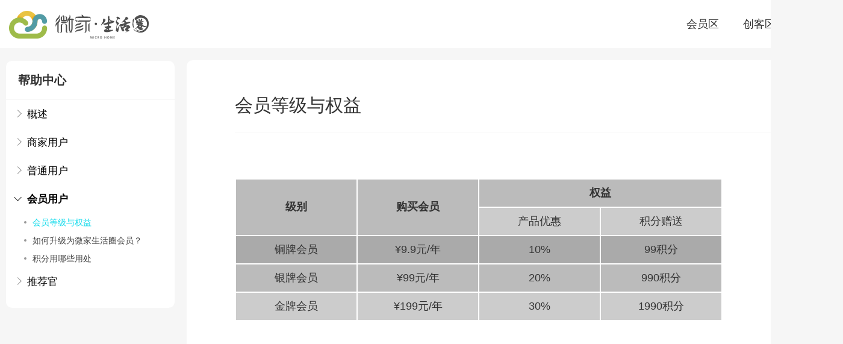

--- FILE ---
content_type: text/html; charset=UTF-8
request_url: http://e5e.cn/index.php?com=sign8tag-front-index&tpl=rechelplist&sid=CzkObFNmZTJlYg&id=UzICNF1gYWU2Ng&first=UTZWYQVlZGE5NA
body_size: 3987
content:

<!doctype html>
<html>
<head>
    <meta charset="utf-8">
		<meta name="viewport" content="width=device-width,minimum-scale=1.0,maximum-scale=1.0,user-scalable=no">
    <title>微家生活圈</title>
    <link href="/template/sign8tag/front/images/style.css" rel="stylesheet" type="text/css">
<script src="/template/_pub/images/jquery.min.js"></script></head>
<body class="bg-grey">
<div id="xt-wrap">
    <div id="xt-header"  class="bg-white">
    <div class="xt-fw">
        <div id="xt-logo" class="fl"><a href="/"><img src="/template/sign8tag/front/images/logo.png"></a></div>
        <div class="fr xt-top-right">

            <li class="xt-top-right-item"><a href="/index.php?com=sign8tag-front-index&tpl=recnewslist&sid=UjQKYFAwYjdkYw">会员区</a></li>
            <li class="xt-top-right-item"><a href="/index.php?com=sign8tag-front-index&tpl=recnewslist&sid=UzFZZABgZjllNg">创客区</a></li>
            <li class="xt-top-right-item"><a href="/index.php?com=sign8tag-front-index&tpl=rechelplist&sid=CzkObFNmZTJlYg">帮助中心</a></li>
        </div>
    </div>
</div>
    <div id="xt-body" class="xt-fw">
        <div class="xt-pageLeft">
            <div class="xt-modular" style="margin-top: 1px;">
                <div class="xt-modular-header xt-padding-20">
                    <div class="xt-modular-header-text xt-line-h f-size-20 f-bold">帮助中心</div>
                </div>
                <div class="xt-modular-middle xt-padding-l-20 xt-padding-r-20">

                    <div class="xt-left-nva nav">
                        
                        
                        
                        
                        
                        
                        
                        
                        
                        
                        

                                                
                        
                                                                                     
                                                          
                                                                               <li class="first-li mf199">
                               <a href="#"><span class="xt-arrow xt-arrow-right"></span>概述</a>
                               <ul class="second-ul">
                                                                      <li class="second-li mfaa207"><a href="/index.php?com=sign8tag-front-index&tpl=rechelplist&sid=CzkObFNmZTJlYg&id=UGUAZwppYWUwNA&first=UGAHa1wwYzdkNQ"><span class="spot"></span> 微家生活圈服务平台的背景及意义</a></li>
                                                                      <li class="second-li mfaa206"><a href="/index.php?com=sign8tag-front-index&tpl=rechelplist&sid=CzkObFNmZTJlYg&id=UzRUZAhlMmJjMg&first=BGBQbAFuMDViMA"><span class="spot"></span> 服务对象</a></li>
                                                                      <li class="second-li mfaa205"><a href="/index.php?com=sign8tag-front-index&tpl=rechelplist&sid=CzkObFNmZTJlYg&id=XT8FZwo8ODRmNQ&first=XTMHa1ZvMWM1Mw"><span class="spot"></span> 微家生活圈八大创新亮点</a></li>
                                   
                               </ul>
                           </li>
                                                
                        
                        
                        

                        
                                                                                 
                                                                               <li class="first-li mf200">
                               <a href="#"><span class="xt-arrow xt-arrow-right"></span>商家用户</a>
                               <ul class="second-ul">
                                                                      <li class="second-li mfaa560"><a href="/index.php?com=sign8tag-front-index&tpl=rechelplist&sid=CzkObFNmZTJlYg&id=BTABNgNmMjM5NQ&first=VjMHMwZgMDI1Yg"><span class="spot"></span> 如何下载商家版app</a></li>
                                                                      <li class="second-li mfaa241"><a href="/index.php?com=sign8tag-front-index&tpl=rechelplist&sid=CzkObFNmZTJlYg&id=UTIKZQEyMjllNg&first=AmMGNV88MTI2Mg"><span class="spot"></span> 生活圈小商店是什么？</a></li>
                                                                      <li class="second-li mfaa221"><a href="/index.php?com=sign8tag-front-index&tpl=rechelplist&sid=CzkObFNmZTJlYg&id=CjQGMQY2ZDI2Zg&first=UzQBOVo4MmIwNw"><span class="spot"></span> 店铺可以卖什么</a></li>
                                                                      <li class="second-li mfaa214"><a href="/index.php?com=sign8tag-front-index&tpl=rechelplist&sid=CzkObFNmZTJlYg&id=BDpUN1RnZDliNQ&first=VjIFZlEyNWI3Ng"><span class="spot"></span> 如何成为商家？需要准备什么材料？</a></li>
                                                                      <li class="second-li mfaa215"><a href="/index.php?com=sign8tag-front-index&tpl=rechelplist&sid=CzkObFNmZTJlYg&id=W2QBMVYzNmM3Ng&first=V2ZTZAMzNmM2Yw"><span class="spot"></span> 没有营业执照可以开通店铺吗？</a></li>
                                                                      <li class="second-li mfaa219"><a href="/index.php?com=sign8tag-front-index&tpl=rechelplist&sid=CzkObFNmZTJlYg&id=BmJRMgBiMTA4Yw&first=AGRRMlEyNWI3Ng"><span class="spot"></span> 如何登陆店铺后台管理中心</a></li>
                                                                      <li class="second-li mfaa227"><a href="/index.php?com=sign8tag-front-index&tpl=rechelplist&sid=CzkObFNmZTJlYg&id=V2EBZFFkN2RlZg&first=CjVXZA4wYjczYQ"><span class="spot"></span> 店铺设置与店铺基础信息设置</a></li>
                                                                      <li class="second-li mfaa222"><a href="/index.php?com=sign8tag-front-index&tpl=rechelplist&sid=CzkObFNmZTJlYg&id=U2BTYlVnZTBmZg&first=VDJUZQZkMzg0MA"><span class="spot"></span> 商品管理上架、下架、分类管理</a></li>
                                                                      <li class="second-li mfaa223"><a href="/index.php?com=sign8tag-front-index&tpl=rechelplist&sid=CzkObFNmZTJlYg&id=A2QHYA0wMjIxOA&first=XGMMPw4wYjczYQ"><span class="spot"></span> 营销管理</a></li>
                                                                      <li class="second-li mfaa224"><a href="/index.php?com=sign8tag-front-index&tpl=rechelplist&sid=CzkObFNmZTJlYg&id=VjNQZgU3YjAzMA&first=ADEANwQ0NmM2Yw"><span class="spot"></span> 会员专区开通流程，如何设置店铺商品为会员区商品？</a></li>
                                                                      <li class="second-li mfaa225"><a href="/index.php?com=sign8tag-front-index&tpl=rechelplist&sid=CzkObFNmZTJlYg&id=ADJTNQYyMDA0Mg&first=UzJUZ188MTI2Mg"><span class="spot"></span> 创客专区如何开通？如何设置店铺商品为创客区商品？</a></li>
                                                                      <li class="second-li mfaa639"><a href="/index.php?com=sign8tag-front-index&tpl=rechelplist&sid=CzkObFNmZTJlYg&id=WG8AMgRrOTM5Yg&first=CzQHNF1jYjczYQ"><span class="spot"></span> 商家如何将自己的产品添加进惠民专区</a></li>
                                                                      <li class="second-li mfaa240"><a href="/index.php?com=sign8tag-front-index&tpl=rechelplist&sid=CzkObFNmZTJlYg&id=AWEGaAg5NGRjZA&first=AWYLMwZkMmIwNw"><span class="spot"></span> 订单管理</a></li>
                                                                      <li class="second-li mfaa226"><a href="/index.php?com=sign8tag-front-index&tpl=rechelplist&sid=CzkObFNmZTJlYg&id=DD8FZFA0NGIyMA&first=AzVRMVdjODYwNQ"><span class="spot"></span> 资金结算</a></li>
                                                                      <li class="second-li mfaa243"><a href="/index.php?com=sign8tag-front-index&tpl=rechelplist&sid=CzkObFNmZTJlYg&id=UGEPOARgMGE0Yw&first=DDoCYgQwODYwNQ"><span class="spot"></span> 同城运费设置</a></li>
                                                                      <li class="second-li mfaa244"><a href="/index.php?com=sign8tag-front-index&tpl=rechelplist&sid=CzkObFNmZTJlYg&id=VDZSMwc0MDcwMQ&first=AD8BMltlYjczYQ"><span class="spot"></span> 店铺员工管理</a></li>
                                                                      <li class="second-li mfaa245"><a href="/index.php?com=sign8tag-front-index&tpl=rechelplist&sid=CzkObFNmZTJlYg&id=Bj1TNFVnNzQwNg&first=VjABMAJgMzg0MA"><span class="spot"></span> 商品发货地管理</a></li>
                                                                      <li class="second-li mfaa246"><a href="/index.php?com=sign8tag-front-index&tpl=rechelplist&sid=CzkObFNmZTJlYg&id=B2AFZ1VkYWZmNg&first=UTZWO1JiYWY0OA"><span class="spot"></span> 退货地址管理</a></li>
                                                                      <li class="second-li mfaa247"><a href="/index.php?com=sign8tag-front-index&tpl=rechelplist&sid=CzkObFNmZTJlYg&id=BjYAZQc0M2M0Mw&first=A2JTNgcyMTUxZg"><span class="spot"></span> 店铺成员管理</a></li>
                                                                      <li class="second-li mfaa248"><a href="/index.php?com=sign8tag-front-index&tpl=rechelplist&sid=CzkObFNmZTJlYg&id=WjMPNlQ5YmZhNg&first=BGVTYFY1MTI2Mg"><span class="spot"></span> 店铺角色分配</a></li>
                                                                      <li class="second-li mfaa242"><a href="/index.php?com=sign8tag-front-index&tpl=rechelplist&sid=CzkObFNmZTJlYg&id=UzBTNwVhODRkMw&first=B2YDMARnMTI2Mg"><span class="spot"></span> 运费模板管理</a></li>
                                                                      <li class="second-li mfaa526"><a href="/index.php?com=sign8tag-front-index&tpl=rechelplist&sid=CzkObFNmZTJlYg&id=UmFTYAAzZTc5Ng&first=WmUDMAk3YjczYQ"><span class="spot"></span> 微家会员店收银系统如何使用</a></li>
                                                                      <li class="second-li mfaa220"><a href="/index.php?com=sign8tag-front-index&tpl=rechelplist&sid=CzkObFNmZTJlYg&id=VmACMVEyMTk1ZQ&first=VjNUNFNkN2M5Mw"><span class="spot"></span> 开店常见问题</a></li>
                                   
                               </ul>
                           </li>
                                                
                        
                        
                        

                        
                                                                                 
                                                                               <li class="first-li mf216">
                               <a href="#"><span class="xt-arrow xt-arrow-right"></span>普通用户</a>
                               <ul class="second-ul">
                                                                      <li class="second-li mfaa239"><a href="/index.php?com=sign8tag-front-index&tpl=rechelplist&sid=CzkObFNmZTJlYg&id=AWMBZlc7MGNhNQ&first=D2ZRNAVlZDlhZg"><span class="spot"></span> 普通会员的权益</a></li>
                                                                      <li class="second-li mfaa235"><a href="/index.php?com=sign8tag-front-index&tpl=rechelplist&sid=CzkObFNmZTJlYg&id=BDUBMFZkMmE3OA&first=CzMFPwQ0ZWI0Yw"><span class="spot"></span> 我的订单在哪里查看？</a></li>
                                                                      <li class="second-li mfaa236"><a href="/index.php?com=sign8tag-front-index&tpl=rechelplist&sid=CzkObFNmZTJlYg&id=AmBdPQE7ZTcxMQ&first=UmBTZ1w|YTUzMg"><span class="spot"></span> 订单售后操作流程</a></li>
                                   
                               </ul>
                           </li>
                                                
                        
                        
                        

                        
                                                                                 
                                                                               <li class="first-li mf217">
                               <a href="#"><span class="xt-arrow xt-arrow-right"></span>会员用户</a>
                               <ul class="second-ul">
                                                                      <li class="second-li mfaa229"><a href="/index.php?com=sign8tag-front-index&tpl=rechelplist&sid=CzkObFNmZTJlYg&id=UTUAZV1jMDExZA&first=BWBaYV5oZmQxMw"><span class="spot"></span> 会员等级与权益</a></li>
                                                                      <li class="second-li mfaa228"><a href="/index.php?com=sign8tag-front-index&tpl=rechelplist&sid=CzkObFNmZTJlYg&id=W2QHMwU|NTZlMA&first=VGBaM1JnMjk2Yg"><span class="spot"></span> 如何升级为微家生活圈会员？</a></li>
                                                                      <li class="second-li mfaa230"><a href="/index.php?com=sign8tag-front-index&tpl=rechelplist&sid=CzkObFNmZTJlYg&id=BmICYwczZjNmYQ&first=BWAPNAs9ZmQxMw"><span class="spot"></span> 积分用哪些用处</a></li>
                                   
                               </ul>
                           </li>
                                                
                        
                        
                        

                        
                                                                                 
                                                                               <li class="first-li mf218">
                               <a href="#"><span class="xt-arrow xt-arrow-right"></span>推荐官</a>
                               <ul class="second-ul">
                                                                      <li class="second-li mfaa237"><a href="/index.php?com=sign8tag-front-index&tpl=rechelplist&sid=CzkObFNmZTJlYg&id=XDMHNg5vNzllYg&first=B2dSZwE|Mjg1YQ"><span class="spot"></span> 成为推荐官的条件</a></li>
                                                                      <li class="second-li mfaa231"><a href="/index.php?com=sign8tag-front-index&tpl=rechelplist&sid=CzkObFNmZTJlYg&id=V2IFZQcxZGNiYQ&first=W28GbAJpZGU5Mg"><span class="spot"></span> 推荐官等级与权益</a></li>
                                                                      <li class="second-li mfaa232"><a href="/index.php?com=sign8tag-front-index&tpl=rechelplist&sid=CzkObFNmZTJlYg&id=VDFWMQo4MzRiZg&first=BWJSNQhjNGQ4Ng"><span class="spot"></span> 如何升级为推荐官</a></li>
                                                                      <li class="second-li mfaa238"><a href="/index.php?com=sign8tag-front-index&tpl=rechelplist&sid=CzkObFNmZTJlYg&id=UTQFYFVrMTRmNw&first=AzYBY1tjZmViOQ"><span class="spot"></span> 推荐官的收益方式</a></li>
                                                                      <li class="second-li mfaa233"><a href="/index.php?com=sign8tag-front-index&tpl=rechelplist&sid=CzkObFNmZTJlYg&id=V2dWNlVlZDBlYg&first=BmZWYwQ7Mjg1YQ"><span class="spot"></span> 如何推荐用户购买商品</a></li>
                                                                      <li class="second-li mfaa234"><a href="/index.php?com=sign8tag-front-index&tpl=rechelplist&sid=CzkObFNmZTJlYg&id=UDcFMQdkMDE1Zg&first=AjVWZFE!NzcxNQ"><span class="spot"></span> 推荐订单与推荐奖励在哪里查看？</a></li>
                                   
                               </ul>
                           </li>
                                                
                    </div>
                </div>
            </div>
        </div>
        
                
                

                
        
                <div class="xt-modular xt-cont">
            <div class="xt-modular-header xt-padding-b-30">
                <div class="xt-modular-header-text f-size-30">会员等级与权益</div>
            </div>
            <div class="xt-modular-middle">
                <div class="danye">
                    <p><br/></p><table data-sort="sortDisabled" interlaced="enabled"><tbody><tr class="ue-table-interlace-color-single firstRow"><td style="font-weight: 700; text-align: center; word-break: break-all; background-color: rgb(187, 187, 187);" rowspan="2" colspan="1">级别</td><td style="font-weight: 700; text-align: center; background-color: rgb(187, 187, 187);" rowspan="2" colspan="1">购买会员</td><td valign="top" colspan="2" rowspan="1" style="font-weight: 700; text-align: center; background-color: rgb(187, 187, 187);">权益</td></tr><tr class="ue-table-interlace-color-double"><td valign="top" rowspan="1" colspan="1" style="word-break: break-all; text-align: center; background-color: rgb(204, 204, 204);" width="199">产品优惠</td><td rowspan="1" valign="top" align="null" width="199" style="word-break: break-all; text-align: center; background-color: rgb(204, 204, 204);">积分赠送</td></tr><tr class="ue-table-interlace-color-single"><td width="200" valign="top" style="word-break: break-all; text-align: center; background-color: rgb(170, 170, 170);">铜牌会员</td><td width="200" valign="top" style="word-break: break-all; text-align: center; background-color: rgb(170, 170, 170);">¥9.9元/年</td><td width="200" valign="top" style="word-break: break-all; text-align: center; background-color: rgb(170, 170, 170);">10%</td><td width="200" valign="top" style="word-break: break-all; text-align: center; background-color: rgb(170, 170, 170);">99积分</td></tr><tr class="ue-table-interlace-color-double"><td width="200" valign="top" style="word-break: break-all; text-align: center; background-color: rgb(187, 187, 187);">银牌会员</td><td width="200" valign="top" style="word-break: break-all; text-align: center; background-color: rgb(187, 187, 187);">¥99元/年</td><td width="200" valign="top" style="word-break: break-all; text-align: center; background-color: rgb(187, 187, 187);">20%</td><td width="200" valign="top" style="word-break: break-all; text-align: center; background-color: rgb(187, 187, 187);">990积分</td></tr><tr class="ue-table-interlace-color-single"><td width="200" valign="top" style="word-break: break-all; text-align: center; background-color: rgb(204, 204, 204);">金牌会员</td><td width="200" valign="top" style="word-break: break-all; text-align: center; background-color: rgb(204, 204, 204);">¥199元/年</td><td width="200" valign="top" style="word-break: break-all; text-align: center; background-color: rgb(204, 204, 204);">30%</td><td width="200" valign="top" style="word-break: break-all; text-align: center; background-color: rgb(204, 204, 204);">1990积分</td></tr></tbody></table><p><br/></p>
                </div>
            </div>
        </div>
    </div>
    <div id="xt-footer">
    <p><a class="c-grey2" href="/index.php?com=sign8tag-front-index&tpl=recnewsdetailed&id=BWIGYwc1YmI4ZA">关于我们</a>
        <span class="xt-line"></span>
        <a class="c-grey2" href="/index.php?com=sign8tag-front-index&tpl=recnewsdetailed&id=BjYBZAo4YjE1MA">经营资质</a>
        <span class="xt-line"></span>
        <a class="c-grey2" href="/index.php?com=sign8tag-front-index&tpl=recnewsdetailed&id=VWUDP1U!MTMzMw">联系我们</a></p>
    <p> <p>
<span class="m-block">地址：湖南省怀化市鹤城区嫩溪垅佳惠国际商贸城8楼</span>  <span class="m-block">邮编：418000　电话：0745-2393008</span>
<span class="m-block">邮箱：244520191@qq.com</span>
 </p> 
<p>
<span class="m-block">Copyright © 2022 怀化第五元素网络信息有限公司</span>
<span class="m-block">e5e.cn  All Rights Reserved. </span>
<span class="m-block">运营单位：湖南第五元素电子商务公司 </span>
<span class="m-block">湘ICP备08004107号-9</span>
</p>
   </p>
		<p>
			<a target="_blank" href="http://e5e.cn/template/sign8tag/front/zhizhao.html">
			<img style="width:50px;display: block; margin:auto" src="/template/sign8tag/front/images/zhizhao-icon.png">
			</a>
		</p>
</div>
    <div class="tux-02"><img src="/template/sign8tag/front/images/tux-02.png"></div>

</div>
</body>
</html>
<script>
    // 左边菜单
    $(document).ready(function () {
        $('.nav > li > a').click(function(){
            if ($(this).attr('class') != 'active'){
                $('.nav li ul').slideUp();
                $(this).next().slideToggle();
                $('.nav li a').removeClass('active');
                $(this).addClass('active');
            }
        });
        $(".mf217 a").addClass('active');
        $(".mf217 .second-ul a").removeClass('active');
        $(".mfaa229 a").addClass('active');


    });
</script>

--- FILE ---
content_type: text/css
request_url: http://e5e.cn/template/sign8tag/front/images/style.css
body_size: 5521
content:
@charset "utf-8";
/* CSS Document */

@import url("iconfont/iconfont.css");

html {-webkit-tap-highlight-color: rgba(0, 0, 0, 0);}
body { min-width:1400px; font-family: "Helvetica Neue", Helvetica, Arial, sans-serif;font-size: 14px;line-height:1;color: #333;background-color: #fff;}
/* html,body,.xt-wrap{ height:100%;} */
body, button, caption, dd, div, dl, dt, fieldset, figure, form, h1, h2, h3, h4, h5, h6, hr, html, input, legend, li, menu, ol, p, pre, table, td, textarea, th, ul {margin: 0;padding: 0;}
ul,li{ list-style:none;}
a, a:hover{text-decoration: none;}
a{color:#333;text-decoration:none; outline:none; -webkit-tap-highlight-color:rgba(0,0,0,0); -webkit-appearance:none;-webkit-touch-callout:none;}
a{ text-decoration:none;}
input,button,a {outline:0 none !important; blr:expression(this.onFocus=this.blur());}
input,button,select,textarea {font-family: inherit;font-size: inherit;line-height: inherit;}
a:focus {outline: thin dotted;outline: 5px auto -webkit-focus-ring-color;outline-offset: -2px;}
input::-webkit-input-placeholder{ color:#999;}
img {vertical-align: middle; max-width:100%}
i,em,cite{ font-style:normal;}
/*---滚动条默认显示样式--*/
::-webkit-scrollbar-thumb{background-color:#e7eff7;  height:50px;  outline-offset:-2px;  /*outline:2px solid #fff;*/-webkit-border-radius:4px;-moz-border-radius:4px;/*border: 1px solid #fff;  */}
/*---鼠标点击滚动条显示样式--*/
::-webkit-scrollbar-thumb:hover{  background-color:#ff6d6a;  height:50px;  -webkit-border-radius:4px; -moz-border-radius:4px; }
/*---滚动条大小--*/
::-webkit-scrollbar{  width:4px;  height:4px;  }
/*---滚动框背景样式--*/
::-webkit-scrollbar-track-piece{  background-color:#fff; -webkit-border-radius:2px; -moz-border-radius:2px;}
.clear{ clear:both;}
.clear:after {content:'';clear: both;*zoom: 1;display: block;height: 0;}
body{
	position: relative;
}
.xt-padding-0{padding: 0px !important}
.xt-padding-5{padding: 5px !important}
.xt-padding-10{padding: 10px !important}
.xt-padding-15{padding: 15px !important}
.xt-padding-20{padding: 20px !important}
.xt-padding-25{padding: 25px !important}
.xt-padding-30{padding: 30px !important}
.xt-padding-35{padding: 35px !important}
.xt-padding-40{padding: 40px !important}
.xt-padding-45{padding: 45px !important}
.xt-padding-50{padding: 50px !important}
.xt-padding-100{padding: 100px !important}

.xt-padding-l-0{padding-left: 0px !important}
.xt-padding-l-5{padding-left: 5px !important}
.xt-padding-l-10{padding-left: 10px !important}
.xt-padding-l-15{padding-left: 15px !important}
.xt-padding-l-20{padding-left: 20px !important}
.xt-padding-l-25{padding-left: 25px !important}
.xt-padding-l-30{padding-left: 30px !important}
.xt-padding-l-35{padding-left: 35px !important}
.xt-padding-l-40{padding-left: 40px !important}
.xt-padding-l-45{padding-left: 45px !important}
.xt-padding-l-50{padding-left: 50px !important}
.xt-padding-l-100{padding-left: 100px !important}

.xt-padding-r-0{padding-right: 0px !important}
.xt-padding-r-5{padding-right: 5px !important}
.xt-padding-r-10{padding-right: 10px !important}
.xt-padding-r-15{padding-right: 15px !important}
.xt-padding-r-20{padding-right: 20px !important}
.xt-padding-r-25{padding-right: 25px !important}
.xt-padding-r-30{padding-right: 30px !important}
.xt-padding-r-35{padding-right: 35px !important}
.xt-padding-r-40{padding-right: 40px !important}
.xt-padding-r-45{padding-right: 45px !important}
.xt-padding-r-50{padding-right: 50px !important}
.xt-padding-r-100{padding-right: 100px !important}

.xt-padding-t-0{padding-top: 0px !important}
.xt-padding-t-5{padding-top: 5px !important}
.xt-padding-t-10{padding-top: 10px !important}
.xt-padding-t-15{padding-top: 15px !important}
.xt-padding-t-20{padding-top: 20px !important}
.xt-padding-t-25{padding-top: 25px !important}
.xt-padding-t-30{padding-top: 30px !important}
.xt-padding-t-35{padding-top: 35px !important}
.xt-padding-t-40{padding-top: 40px !important}
.xt-padding-t-45{padding-top: 45px !important}
.xt-padding-t-50{padding-top: 50px !important}
.xt-padding-t-100{padding-top: 100px !important}

.xt-padding-b-0{padding-bottom: 0px !important}
.xt-padding-b-5{padding-bottom: 5px !important}
.xt-padding-b-10{padding-bottom: 10px !important}
.xt-padding-b-15{padding-bottom: 15px !important}
.xt-padding-b-20{padding-bottom: 20px !important}
.xt-padding-b-25{padding-bottom: 25px !important}
.xt-padding-b-30{padding-bottom: 30px !important}
.xt-padding-b-35{padding-bottom: 35px !important}
.xt-padding-b-40{padding-bottom: 40px !important}
.xt-padding-b-45{padding-bottom: 45px !important}
.xt-padding-b-50{padding-bottom: 50px !important}
.xt-padding-b-100{padding-bottom: 100px !important}


.xt-margin-0{margin: 0px !important}
.xt-margin-5{margin: 5px !important}
.xt-margin-10{margin: 10px !important}
.xt-margin-15{margin: 15px !important}
.xt-margin-20{margin: 20px !important}
.xt-margin-25{margin: 25px !important}
.xt-margin-30{margin: 30px !important}
.xt-margin-35{margin: 35px !important}
.xt-margin-40{margin: 40px !important}
.xt-margin-45{margin: 45px !important}
.xt-margin-50{margin: 50px !important}

.xt-margin-l-0{margin-left: 0px !important}
.xt-margin-l-5{margin-left: 5px !important}
.xt-margin-l-10{margin-left: 10px !important}
.xt-margin-l-15{margin-left: 15px !important}
.xt-margin-l-20{margin-left: 20px !important}
.xt-margin-l-25{margin-left: 25px !important}
.xt-margin-l-30{margin-left: 30px !important}
.xt-margin-l-35{margin-left: 35px !important}
.xt-margin-l-40{margin-left: 40px !important}
.xt-margin-l-45{margin-left: 45px !important}
.xt-margin-l-50{margin-left: 50px !important}

.xt-margin-r-0{margin-right: 0px !important}
.xt-margin-r-5{margin-right: 5px !important}
.xt-margin-r-10{margin-right: 10px !important}
.xt-margin-r-15{margin-right: 15px !important}
.xt-margin-r-20{margin-right: 20px !important}
.xt-margin-r-25{margin-right: 25px !important}
.xt-margin-r-30{margin-right: 30px !important}
.xt-margin-r-35{margin-right: 35px !important}
.xt-margin-r-40{margin-right: 40px !important}
.xt-margin-r-45{margin-right: 45px !important}
.xt-margin-r-50{margin-right: 50px !important}

.xt-margin-t-0{margin-top: 0px !important}
.xt-margin-t-5{margin-top: 5px !important}
.xt-margin-t-10{margin-top: 10px !important}
.xt-margin-t-15{margin-top: 15px !important}
.xt-margin-t-20{margin-top: 20px !important}
.xt-margin-t-25{margin-top: 25px !important}
.xt-margin-t-30{margin-top: 30px !important}
.xt-margin-t-35{margin-top: 35px !important}
.xt-margin-t-40{margin-top: 40px !important}
.xt-margin-t-45{margin-top: 45px !important}
.xt-margin-t-50{margin-top: 50px !important}

.xt-margin-b-0{margin-bottom: 0px !important}
.xt-margin-b-5{margin-bottom: 5px !important}
.xt-margin-b-10{margin-bottom: 10px !important}
.xt-margin-b-15{margin-bottom: 15px !important}
.xt-margin-b-20{margin-bottom: 20px !important}
.xt-margin-b-25{margin-bottom: 25px !important}
.xt-margin-b-30{margin-bottom: 30px !important}
.xt-margin-b-35{margin-bottom: 35px !important}
.xt-margin-b-40{margin-bottom: 40px !important}
.xt-margin-b-45{margin-bottom: 45px !important}
.xt-margin-b-50{margin-bottom: 50px !important}



/** 字体设置 **/
.f-size-0{font-size:0px!important;}
.f-size-10{font-size: 10px!important;}
.f-size-11{font-size: 11px!important;}
.f-size-12{font-size: 12px!important;}
.f-size-13{font-size: 13px!important;}
.f-size-14{font-size: 14px!important;}
.f-size-15{font-size: 15px!important;}
.f-size-16{font-size: 16px!important;}
.f-size-17{font-size: 17px!important;}
.f-size-18{font-size: 18px!important;}
.f-size-19{font-size: 19px!important;}
.f-size-20{font-size: 20px!important;}
.f-size-21{font-size: 21px!important;}
.f-size-22{font-size: 22px!important;}
.f-size-23{font-size: 23px!important;}
.f-size-24{font-size: 24px!important;}
.f-size-25{font-size: 25px!important;}
.f-size-26{font-size: 26px!important;}
.f-size-27{font-size: 27px!important;}
.f-size-28{font-size: 28px!important;}
.f-size-29{font-size: 29px!important;}
.f-size-30{font-size: 30px!important;}
.f-size-31{font-size: 31px!important;}
.f-size-32{font-size: 32px!important;}
.f-size-38{font-size: 38px!important;}
.f-size-39{font-size: 39px!important;}
.f-size-40{font-size: 40px!important;}
.f-size-50{font-size: 50px!important;}
.f-bold{font-weight: bold;}
.xt-t1{ font-size:16px;line-height:1.2}
.xt-t2{ font-size:13px; margin-top:5px; line-height:1.2; color:#9badba;}

.t-left{text-align: left !important;}
.t-center{text-align:center !important}
.t-right{text-align:right !important}

.c-main{color:#13dbec !important;}
.c-main2{ color:#daf0ff !important;}
.c-blue{ color:#1291f8 !important;}
.c-red{color:#ff6d6a !important;}
.c-yellow{color:#ffae00 !important;}
.c-white{color:#ffffff !important;}
.c-grey{color:#9badba !important;}
.c-grey2{color:#6f7c87 !important;}
.c-black{color:#000 !important;}
.c-green{ color: #19be6b !important;}
.c-orange{ color: #ff5500 !important;}
/*截字*/
.xt-ellipsis {
	overflow: hidden;
	white-space: nowrap;
	text-overflow: ellipsis;
}
.xt-ellipsis-1 {
	display: -webkit-box;
	overflow: hidden;
	text-overflow: ellipsis;
	word-wrap: break-word;
	word-break: break-all;
	white-space: normal !important;
	-webkit-line-clamp: 1;
	-webkit-box-orient: vertical;
}
.xt-ellipsis-2 {
	display: -webkit-box;
	overflow: hidden;
	text-overflow: ellipsis;
	word-wrap: break-word;
	word-break: break-all;
	white-space: normal !important;
	-webkit-line-clamp: 2;
	-webkit-box-orient: vertical;
}

/*背景*/
.bg-none{ background:none;}
.bg-white{ background:#fff;}
.bg-grey{ background:#f6f6f6;}
.bg-yellow{ background:#ffc664; color:#fff;}
.bg-red{background-color: #ff6d6a; color:#fff;}
.bg-main{background-color: #ff6d6a; color:#fff;}
.bg-main2{background-color: #fea8a6; color:#fff;}
.bg-blue{background-color: #1e92fe; color:#fff;}
.bg-green{background-color: #19be6b; color:#fff;}
.bg-purple{background-color: #85b0ff; color:#fff;}
.bg-orange{background-color: #ff5500; color:#fff;}

/*线*/
.xt-border{ border:1px solid #efeff4;}
.xt-hr-t{ border-top:1px solid #efeff4;}
.xt-hr-b{ border-bottom:1px solid #efeff4;}
.xt-hr-l{ border-left:1px solid #efeff4;}
.xt-hr-r{ border-right:1px solid #efeff4;}
.b-b-none{border-bottom:none !important;}
.b-t-none{border-top:none !important;}
.b-l-none{border-left:none !important;}
.b-r-none{border-right:none !important;}
.b-none{border:none !important;}
/*显示，隐藏等*/
.xt-show{display:block}
.xt-hide{display:none}
.xt-invisible {visibility: hidden;}

/*布局*/
.f-none{float: none;}
.fl,.xt-fl{float:left;}
.fr,.xt-fr{float:right;}
.xt-display-inline{ display:inline}
.xt-hidden{ overflow:hidden ;}
.xt-display-flex{display: flex;}
.xt-display-ac{display: flex;align-items: center;}
.xt-display-ab{display: flex;align-items: flex-end;}
.xt-display-jc{display: flex;justify-content:center;}
.xt-display-ajc{display: flex;align-items: center;justify-content:center;}
.xt-flex-wrap{display: flex;flex-wrap: wrap;}
.xt-flex-nowrap{display: flex;flex-wrap: nowrap;}
.xt-flex-column{display: flex;flex-direction: column;}
.xt-margin-left-auto{ margin-left:auto;flex-shrink: 0;}
.xt-flex1{flex:1;}

/*栅格*/
.xt-row{overflow:hidden;}
.xt-grids{overflow:hidden;}
.xt-col-1,.xt-col-2,.xt-col-3,.xt-col-4,.xt-col-5,.xt-col-6,.xt-col-7,.xt-col-8,.xt-col-9,.xt-col-10,.xt-col-11,.xt-col-12{float: left; box-sizing:border-box;}
/*.col-12{ float:none}*/
.xt-col-12 {width: 100%;}
.xt-col-11 {width: 91.66666667%;}
.xt-col-10 {width: 83.33333333%;}
.xt-col-9 {width: 75%;}
.xt-col-8 {width: 66.66666667%;}
.xt-col-7 {width: 58.33333333%;}
.xt-col-6 {width: 50%;}
.xt-col-5 {width: 41.66666667%;}
.xt-col-4 {width: 33.33333333%;}
.xt-col-3 {width: 25%;}
.xt-col-2 {width: 16.66666667%;}
.xt-col-1 {width: 8.33333333%;}

/*布局、页面顶部*/
.xt-fw{ width:1400px; margin:auto;}
#xt-sidebar{flex-shrink: 0; display:flex; height:100%;}
#xt-main{flex:1; padding:10px 20px; height:100%; overflow-y:scroll; box-sizing:border-box;background: #f5f5f5;}
.xt-login-wrap{ flex:1;padding-bottom:20px;display:flex;align-items:center;justify-content:space-around;}
#xt-logo{padding:0 15px;}
#xt-wrap{ position:relative;}
#xt-header{height: 80px;line-height: 80px; position:relative; z-index:2;}
#xt-body{ position:relative; z-index:3;}
#xt-footer{ padding:20px 0; text-align:center; color:#6f7c87; font-size:14px; z-index: 3; }
#xt-footer p{ padding-top:15px;}
#xt-footer a{ padding:0 8px; color:#6f7c87; font-size:14px;}
.xt-cont{ padding:40px 80px;}
/*翻页*/
.xtpage{ padding:40px 20px 20px;text-align:center;}
.xtpage a,.xtpage span{ display:inline-block; height:26px; line-height:26px; padding:0 10px; border-radius:3px; color:#666; font-size:14px;}
.xtpage-spr{}
span.xtpage-curr,a.xtpage-curr{ background:#13dbec; color:#fff;}

/*面包屑*/
.xt-breadcrumb{font-size:14px;}
.xt-breadcrumb span{margin: 0 10px;color: #999;}
.xt-breadcrumb a {color: #999!important;}
.xt-breadcrumb cite {color: #666;font-style: normal;}

/*按钮和标签*/
.xt-btn{ display:inline-block;font-size: 15px; margin:6px 3px;padding:10px 20px; line-height:1;border:1px solid #e4e4e4;background: #fff;color: inherit;border-radius: 3px;color: #333; text-align:center; box-sizing: border-box; position:relative;}
.btn-icon {padding-left: 10px;padding-right: 10px;}
.xt-btn.btn-icon .iconfont{ margin:0;}
.xt-btn .iconfont{ margin:0 2px;line-height: normal;font-size: inherit; display:inline-block;}
.xt-btn-xxs{font-size: 12px;padding: 3px 6px;}
.xt-btn-xs{font-size: 13px;padding: 4px 8px;}
.xt-btn-s {font-size: 14px;padding: 7px 15px;}
.xt-btn-m {font-size: 16px;padding: 13px 25px;}
.xt-btn-l {font-size: 17px; min-width: 60px; padding: 16px 40px;}
.xt-btn-xl {font-size: 18px; min-width: 60px;padding: 20px 70px;}
.xt-btn-xxl {font-size: 20px; min-width: 60px;padding: 26px 80px;}
.has-ys16 {border-color: #13dbec;color:#13dbec;}
.has-ys16.bgs {background: #13dbec;color:#fff;}
.xt-btn.disable{opacity: .6!important;pointer-events: none;cursor: default;}


/*模块标题*/
.xt-modular{margin:20px 10px 0; background:#fff; border-radius:10px;}
.xt-modular-middle{ padding:0 0 20px}
.xt-modular-header{padding:20px 0;padding-bottom:10px;border-bottom: 1px solid #f6f6f6;color: #333;font-size: 16px; display:flex;align-items: center;}
.xt-modular-header-line{width:4px; height:18px; border-radius:2px; margin:0 10px 0 0; background:#ff6d6a;}
.xt-modular-header-text{ font-size:17px;}
.xt-modular-header-more,.xt-modular-header-more a{ color:#999;}
.xt-modular-header .fr{ margin-left:auto;}
.xt-modular-header-right{margin-left:auto;}
.xt-modular-footer{padding:0 20px 20px;display:flex;align-items: center;}
.xt-line {display: inline-block;margin: 0 10px;width: 1px;height: 10px;background: #5b616d;}


/*登陆*/
.tux-01,.tux-02,.mascot{ position:absolute; z-index:2;}
.tux-01{ right:30px; top:0;}
.tux-02{ left:30px; bottom:0;}
.mascot{ right:80px; bottom:120px;}
.banner-mascot{position:absolute;z-index:1;left: 50%; top:0; transform: translate(-168%,0) scale(1);animation: Bmascot 0.5s 0.1s both;}
.banner-time{position:absolute;z-index:3;left: 50%; top:150px; transform: translate(-320px,0);animation: Btime 1s .8s both;}
.banner-text{position:absolute;z-index:1;left: 50%; top:286px; transform: translate(-320px,0);animation: Btext 1s 1.3s both;}
.banner-btn{ position:absolute;z-index:3;left: 50%; top:360px; transform: translate(-260px,0);animation: Bbtn 1s 1.8s both;border-radius: 10px !important; }
.banner-code{position:absolute;z-index:1;left: 50%; top:190px; transform: translate(65px,0);animation: Bbtn 1s 2s both;}
@keyframes Bmascot {
	0%{
		left:30%;
		opacity:.6;
	}
	100%{
		left:50%;
		opacity:1;
	}
}
@keyframes Btime {
	0%{
		top:180px;
		opacity:0;
	}
	100%{

	}
}
@keyframes Btext {
	0%{
		top:310px;
		opacity:0;
	}
	100%{

	}
}
@keyframes Bbtn {
	0%{
		top:400px;
		opacity:0;
	}
	100%{

	}
}

.line-bot { -moz-animation: lineBot 0.5s 0.1s both; -webkit-animation: lineBot 0.5s 0.1s both; animation: lineBot 0.5s 0.1s both; }
.line-top { -moz-animation: lineTop 0.5s 0.1s both; -webkit-animation: lineTop 0.5s 0.1s both; animation: lineTop 0.5s 0.1s both; }
@-moz-keyframes lineBot { 0% { -moz-transform: translate(-230px, 200px); transform: translate(-230px, 200px); }
	100% { -moz-transform: translate(0px, 0px); transform: translate(0px, 0px); } }
@-webkit-keyframes lineBot { 0% { -webkit-transform: translate(-330px, 200px); transform: translate(-330px, 200px); }
	100% { -webkit-transform: translate(0px, 0px); transform: translate(0px, 0px); } }
@keyframes lineBot { 0% { -moz-transform: translate(-230px, 200px); -ms-transform: translate(-230px, 200px); -webkit-transform: translate(-230px, 100px); transform: translate(-230px, 100px); }
	100% { -moz-transform: translate(0px, 0px); -ms-transform: translate(0px, 0px); -webkit-transform: translate(0px, 0px); transform: translate(0px, 0px); } }
@-moz-keyframes lineTop { 0% { -moz-transform: translate(330px, -400px); transform: translate(330px, -400px); }
	100% { -moz-transform: translate(0px, 0px); transform: translate(0px, 0px); } }
@-webkit-keyframes lineTop { 0% { -webkit-transform: translate(330px, -400px); transform: translate(330px, -400px); }
	100% { -webkit-transform: translate(0px, 0px); transform: translate(0px, 0px); } }
@keyframes lineTop { 0% { -moz-transform: translate(330px, -400px); -ms-transform: translate(330px, -400px); -webkit-transform: translate(330px, -400px); transform: translate(330px, -400px); }
	100% { -moz-transform: translate(0px, 0px); -ms-transform: translate(0px, 0px); -webkit-transform: translate(0px, 0px); transform: translate(0px, 0px); } }

.xt-login{ width:350px;border-radius:8px;background:#fff;box-sizing: border-box; position:absolute;z-index:4;left: 50%; top:50%; transform: translate(90%,-50%) scale(1);}
.xt-login-hd{}
.xt-login-hd li {display: inline-block;padding: 0 50px;height: 50px;line-height: 50px;font-size: 18px;color: #666;position: relative;}
.xt-login-hd li.line:before {content:''; position:absolute; left:0; top:15px; bottom:15px; width:1px; background:#dfe3e8;}
.xt-login-hd li.line:first-child:before{ background:none;}
.xt-login-hd li a{ color:#6f7c87;}
.xt-login-hd li.active a{ color:#00c3d4;}
.xt-login-hd li.active:after {content:''; position:absolute;left:50%; bottom:-1px; width:80px; margin-left:-40px; height:2px; background:#00c3d4;}
.xt-login-md{ padding:20px;}
.xt-login-md .content{ display:none}
.login-item{ margin-top:20px; padding-right:6px; border-radius:3px; border:1px solid #efeff4; overflow:hidden; display:flex;align-items: center; background:#fff;}
.login-item .iconfont{ display:inline-block; width:46px; height:46px; margin-right:10px; background:#cfd9df; color:#fff; text-align:center; line-height:46px; font-size:22px}
.login-inline{flex:1;}
.login-input{ width:100%;display: block;height:46px; border:none;background-color: #fff; font-size:15px;}
.xt-login-wrap i{ color:#999; font-size:18px;}
.xt-login-bd{ padding:20px;}
.xt-login-bd a{ padding:0 10px; color:#9badba}

/*首页*/
#xt-body>.xt-modular{ min-height:700px; -webkit-animation: scaleDraw .8s;}
@keyframes scaleDraw {
	0% {transform: scale(.9);}
	100% {transform: scale(1);}
}
.xt-top-right{}
.xt-top-right-item{ float:left; padding-left:40px; font-size:18px;}
.xt-text{ padding-top:10px; height:90px; line-height:1.5; color:#9badba; font-size:16px;}
/*开店*/
.kaidian-box{position: fixed;z-index: 998;left: 50%;top: 50%;border-radius:20px; transform: translate(-50%, -50%) scale(1);}
.kaidian-hd{ padding:20px 0; font-size:24px; text-align:center; color:#333;}
.kaidian-md{padding:80px;width: 450px;border-radius: 8px;background: #fff;box-sizing: border-box;}
.code-pic{ width:290px; height:290px; margin:auto;}
.code-text{ padding:35px 0; font-size:20px; color:#333333; text-align:center;}
/*新闻列表*/
.newsList{}
.newsList li{ height:78px; line-height:78px; border-bottom:1px dashed #dee2e7; display:flex; font-size:18px;}
.newsList li a{flex:1; margin-right:100px;}
.newsList li .time{ color:#9badba;}
/*单页*/
.xt-modular-tit{ font-size:30px; color:#333;}
.xt-modular-time{ padding-top:20px; color:#9badba;}
.danye{ padding:30px 0 0; min-height:700px; line-height:2.5; font-size:18px;}


/*左侧*/
.xt-line-h{ line-height:1.2;}
.xt-pageLeft{ float:left; width:300px;}
.xt-pageLeft + .xt-cont {margin-left: 310px;}
.xt-arrow{display: inline-block;width: 8px;height: 8px;border-top: 1px solid #999;border-right: 1px solid #999;}
.xt-arrow-up {transform: rotate(-45deg);}
.xt-arrow-down {transform: rotate(135deg);}
.xt-arrow-left {transform: rotate(-135deg);}
.xt-arrow-right {transform: rotate(45deg);}

.xt-left-nva {}
.xt-left-nva .first-li{color:#000}
.xt-left-nva .first-li>a {display: block;padding:15px;font-size:17px;color:#000; position: relative;}
.xt-left-nva .first-li>a .xt-arrow { position:absolute; left:-5px; top:18px;}
.xt-left-nva .first-li>a.active{ font-weight:bold;}
.xt-left-nva .first-li>a.active .xt-arrow { top:16px;transform: rotate(135deg); border-color:#333;}
.xt-left-nva .first-li>a.active + .second-ul{ display:block}
.xt-left-nva .second-ul{display: none;}
.xt-left-nva .second-li{ margin-left:5px; padding:5px;font-size: 14px; line-height: 20px; color:#444; display:flex;align-items: center;}
.xt-left-nva .second-li>a{ display:flex;align-items: center; color:#444}
.xt-left-nva .second-li>a.active{ color:#13dbec;}
.xt-left-nva .second-li .spot{ display:inline-block; margin-right:10px; width:4px; height:4px; border-radius:2px; background:#999;}
.xt-left-nva .second-li .c-main .spot{ background:#13dbec;}

@media screen and (max-width:750px) {
	body{
		width: 100%;
		min-width: auto;
	}
	.xt-fw{
		width: 100%;
	}
	#xt-header{
		height: 60px;
		line-height: 60px;
	}
	
  #xt-logo img{
		height: 50px;
	}
	.xt-top-right-item{
		padding:0 10px;
		font-size: 14px;
	}
	.xt-modular{
		margin-top: 10px;
	}
	.kaidian-box{
		padding-bottom: 80px;
	}
	.kaidian-md{
		width: 360px;
		padding: 20px !important;
	}
	#xt-footer{
		padding-bottom: 0;
	}
	.xt-col-4{
		width: 100%;
	}
	.xt-col-4.xt-padding-15{
		padding: 2px !important;
	}
	.tux-01{
		right: 0;
	}
	.tux-02{
		left: 0;
	}
	.xt-login{
		transform: translate(-50%,-50%) scale(1);
	}
	.banner-time{
		height: 70px;
		top:40px;
		transform: translate(-50%,0);
	}
	.banner-code,.banner-text{
		display: none;
	}
	.banner-btn{
		top:510px;
		width: 200px;
		transform: translate(-50%,0);
	}
	#xt-body>.xt-modular.xt-padding-l-100.xt-padding-r-100{
		padding-left: 12px!important;
		padding-right: 12px!important;
	}
	.xt-modular-time{
		padding-top: 10px;
	}
	.xt-modular-tit{
		font-size: 24px;
		font-weight: bold;
	}
	.xt-cont{
		padding: 12px;
	}
	.xt-modular-header-text {
		font-size: 24px;
		font-weight: bold;
	}
	.xt-pageLeft{
		width:100px ;
		
	}
	.xt-pageLeft + .xt-cont {
	    margin-left: 110px;
	}
	.xt-pageLeft .xt-padding-l-20{
		padding-left: 10px !important;
	}
	.xt-pageLeft .xt-padding-r-20{
		padding-right: 10px !important;
	}
	.xt-pageLeft .xt-padding-20{
		padding: 10px !important;
	}
	.xt-pageLeft .xt-modular{
		margin:12px 0
	}
	.m-block{
		display: block;
		padding: 4px 5px;
	}
}



--- FILE ---
content_type: text/css
request_url: http://e5e.cn/template/sign8tag/front/images/iconfont/iconfont.css
body_size: 333
content:
@font-face {
  font-family: "iconfont"; /* Project id 3119965 */
  src: url('iconfont.woff2?t=1643160464777') format('woff2'),
       url('iconfont.woff?t=1643160464777') format('woff'),
       url('iconfont.ttf?t=1643160464777') format('truetype');
}

.iconfont {
  font-family: "iconfont" !important;
  font-size: 16px;
  font-style: normal;
  -webkit-font-smoothing: antialiased;
  -moz-osx-font-smoothing: grayscale;
}

.icon-youhuiquan:before {
  content: "\f00f";
}

.icon-yanzhengma:before {
  content: "\e61b";
}

.icon-mima:before {
  content: "\e619";
}

.icon-zhanghaoweixuanzhong:before {
  content: "\e635";
}

.icon-mima1:before {
  content: "\e625";
}

.icon-huiyuan:before {
  content: "\e6ef";
}

.icon-youxian:before {
  content: "\e8ee";
}

.icon-rengong:before {
  content: "\e876";
}

